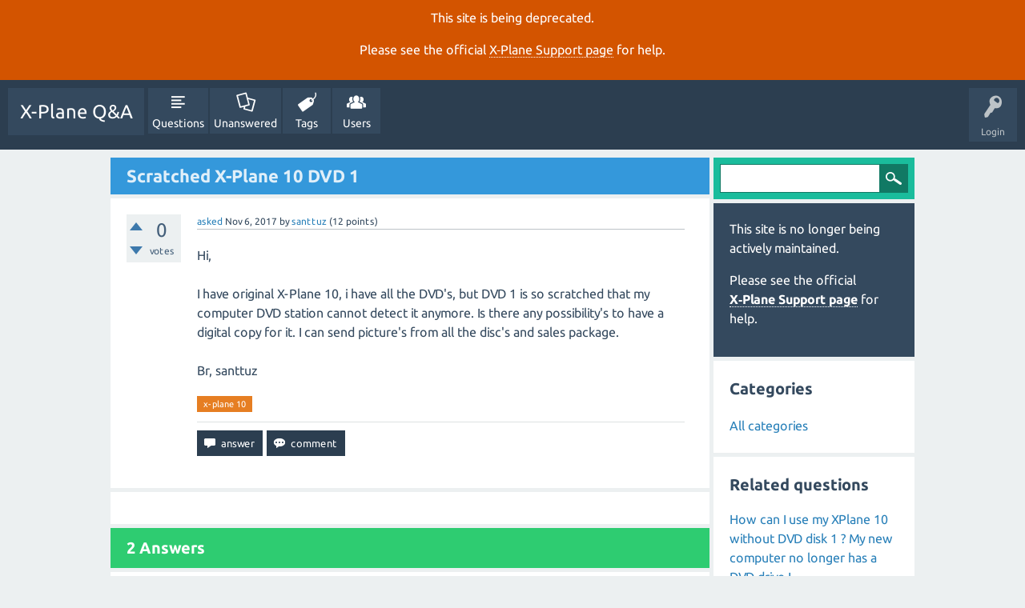

--- FILE ---
content_type: text/html; charset=utf-8
request_url: https://questions.x-plane.com/13915/scratched-x-plane-10-dvd-1?show=13916
body_size: 4983
content:
<!DOCTYPE html>
<html lang="en" itemscope itemtype="http://schema.org/QAPage">
<head>
<meta charset="utf-8">
<title>Scratched X-Plane 10 DVD 1 - X-Plane Q&amp;A</title>
<meta name="viewport" content="width=device-width, initial-scale=1">
<meta name="description" content="Hi,  I have original X-Plane 10, i have all the DVD's, but DVD 1 is so scratched that my  ...  from all the disc's and sales package.  Br, santtuz">
<meta name="keywords" content="x-plane 10">
<style>
@font-face {
 font-family: "Ubuntu"; font-style: normal; font-weight: 400;
 src: local("Ubuntu"), url("../qa-theme/SnowFlat/fonts/Ubuntu-regular.woff") format("woff");
}
@font-face {
 font-family: "Ubuntu"; font-style: normal; font-weight: 700;
 src: local("Ubuntu Bold"), local("Ubuntu-Bold"), url("../qa-theme/SnowFlat/fonts/Ubuntu-700.woff") format("woff");
}
@font-face {
 font-family: "Ubuntu"; font-style: italic; font-weight: 400;
 src: local("Ubuntu Italic"), local("Ubuntu-Italic"), url("../qa-theme/SnowFlat/fonts/Ubuntu-italic.woff") format("woff");
}
@font-face {
 font-family: "Ubuntu"; font-style: italic; font-weight: 700;
 src: local("Ubuntu Bold Italic"), local("Ubuntu-BoldItalic"), url("../qa-theme/SnowFlat/fonts/Ubuntu-700italic.woff") format("woff");
}
</style>
<link rel="stylesheet" href="../qa-theme/SnowFlat/qa-styles.css?1.8.0">
<style>
.qa-nav-user { margin: 0 !important; }
@media (max-width: 979px) {
 body.qa-template-user.fixed, body[class*="qa-template-user-"].fixed { padding-top: 118px !important; }
 body.qa-template-users.fixed { padding-top: 95px !important; }
}
@media (min-width: 980px) {
 body.qa-template-users.fixed { padding-top: 105px !important;}
}
</style>
<style>
.fb-login-button.fb_iframe_widget.fb_hide_iframes span {display:none;}
</style>
<link rel="canonical" href="https://questions.x-plane.com/13915/scratched-x-plane-10-dvd-1">
<link rel="search" type="application/opensearchdescription+xml" title="X-Plane Q&amp;A" href="../opensearch.xml">
<meta itemprop="name" content="Scratched X-Plane 10 DVD 1">
<script>
var qa_root = '..\/';
var qa_request = '13915\/scratched-x-plane-10-dvd-1';
</script>
<script src="../qa-content/jquery-3.2.1.min.js"></script>
<script src="../qa-content/qa-global.js?1.8.0"></script>
<script src="../qa-theme/SnowFlat/js/snow-core.js?1.8.0"></script>
</head>
<body
class="qa-template-question qa-theme-snowflat qa-body-js-off"
>
<script>
var b = document.getElementsByTagName('body')[0];
b.className = b.className.replace('qa-body-js-off', 'qa-body-js-on');
</script>
<div class="qa-notice" id="notice_visitor" style="display: block;">
<p>This site is being deprecated.</p>

<p>Please see the official <a href="https://www.x-plane.com/support/">X&#8209;Plane Support page</a> for help.</p>
</div>
<style>.qa-nav-main-ask, .qam-ask-mobile { display: none; }</style>
<div id="qam-topbar" class="clearfix">
<div class="qam-main-nav-wrapper clearfix">
<div class="sb-toggle-left qam-menu-toggle"><i class="icon-th-list"></i></div>
<div class="qam-account-items-wrapper">
<div id="qam-account-toggle" class="qam-logged-out">
<i class="icon-key qam-auth-key"></i>
<div class="qam-account-handle">Login</div>
</div>
<div class="qam-account-items clearfix">
<form action="../login?to=13915%2Fscratched-x-plane-10-dvd-1%3Fshow%3D13916" method="post">
<input type="text" name="emailhandle" dir="auto" placeholder="Email or Username">
<input type="password" name="password" dir="auto" placeholder="Password">
<div><input type="checkbox" name="remember" id="qam-rememberme" value="1">
<label for="qam-rememberme">Remember</label></div>
<input type="hidden" name="code" value="0-1770135529-898f892a7391b305a114f16645eb809596cf2a83">
<input type="submit" value="Login" class="qa-form-tall-button qa-form-tall-button-login" name="dologin">
</form>
<div class="qa-nav-user">
<ul class="qa-nav-user-list">
<li class="qa-nav-user-item qa-nav-user-facebook-login">
<span class="qa-nav-user-nolink">	<span id="fb-root" style="display:inline;"></span>
	<script>
	window.fbAsyncInit = function() {
		FB.init({
			appId  : '1665891516992168',
			status : true,
			cookie : true,
			xfbml  : true,
			oauth  : true
		});

		FB.Event.subscribe('auth.login', function(response) {
			setTimeout("window.location='http:\/\/questions.x-plane.com\/facebook-login?to=http%3A%2F%2Fquestions.x-plane.com%2F13915%2Fscratched-x-plane-10-dvd-1%3Fshow%3D13916'", 100);
		});
	};
	(function(d){
		var js, id = 'facebook-jssdk'; if (d.getElementById(id)) {return;}
		js = d.createElement('script'); js.id = id; js.async = true;
		js.src = "//connect.facebook.net/en_US/all.js";
		d.getElementsByTagName('head')[0].appendChild(js);
	}(document));
	</script>
	<span class="fb-login-button" style="display:inline; vertical-align:middle;" size="medium" scope="email,user_about_me,user_location,user_website">
	</span>
</span>
</li>
<li class="qa-nav-user-item qa-nav-user-register">
<a href="../register?to=13915%2Fscratched-x-plane-10-dvd-1%3Fshow%3D13916" class="qa-nav-user-link">Register</a>
</li>
</ul>
<div class="qa-nav-user-clear">
</div>
</div>
</div> <!-- END qam-account-items -->
</div> <!-- END qam-account-items-wrapper -->
<div class="qa-logo">
<a href="../" class="qa-logo-link">X-Plane Q&amp;A</a>
</div>
<div class="qa-nav-main">
<ul class="qa-nav-main-list">
<li class="qa-nav-main-item qa-nav-main-questions">
<a href="../questions" class="qa-nav-main-link">Questions</a>
</li>
<li class="qa-nav-main-item qa-nav-main-unanswered">
<a href="../unanswered" class="qa-nav-main-link">Unanswered</a>
</li>
<li class="qa-nav-main-item qa-nav-main-tag">
<a href="../tags" class="qa-nav-main-link">Tags</a>
</li>
<li class="qa-nav-main-item qa-nav-main-user">
<a href="../users" class="qa-nav-main-link">Users</a>
</li>
<li class="qa-nav-main-item qa-nav-main-ask">
<a href="../ask" class="qa-nav-main-link">Ask a Question</a>
</li>
</ul>
<div class="qa-nav-main-clear">
</div>
</div>
</div> <!-- END qam-main-nav-wrapper -->
</div> <!-- END qam-topbar -->
<div class="qam-ask-search-box"><div class="qam-ask-mobile"><a href="../ask" class="turquoise">Ask a Question</a></div><div class="qam-search-mobile turquoise" id="qam-search-mobile"></div></div>
<div class="qam-search turquoise the-top" id="the-top-search">
<div class="qa-search">
<form method="get" action="../search">
<input type="text" name="q" value="" class="qa-search-field">
<input type="submit" value="Search" class="qa-search-button">
</form>
</div>
</div>
<div class="qa-body-wrapper">
<div class="qa-main-wrapper">
<div class="qa-main" itemscope itemtype="http://schema.org/Question">
<div class="qa-main-heading">
<h1>
<a href="../13915/scratched-x-plane-10-dvd-1">
<span itemprop="name">Scratched X-Plane 10 DVD 1</span>
</a>
</h1>
</div>
<div class="qa-part-q-view">
<div class="qa-q-view" id="q13915">
<form method="post" action="../13915/scratched-x-plane-10-dvd-1?show=13916">
<div class="qa-q-view-stats">
<div class="qa-voting qa-voting-net" id="voting_13915">
<div class="qa-vote-buttons qa-vote-buttons-net">
<input title="Click to vote up" name="vote_13915_1_q13915" onclick="return qa_vote_click(this);" type="submit" value="+" class="qa-vote-first-button qa-vote-up-button"> 
<input title="Click to vote down" name="vote_13915_-1_q13915" onclick="return qa_vote_click(this);" type="submit" value="&ndash;" class="qa-vote-second-button qa-vote-down-button"> 
</div>
<div class="qa-vote-count qa-vote-count-net">
<span class="qa-netvote-count">
<span class="qa-netvote-count-data">0</span><span class="qa-netvote-count-pad"> votes <meta itemprop="upvoteCount" content="0"></span>
</span>
</div>
<div class="qa-vote-clear">
</div>
</div>
</div>
<input name="code" type="hidden" value="0-1770135529-9a2f8f83b562b6f7f86656126d0580da54dd24d6">
</form>
<div class="qa-q-view-main">
<form method="post" action="../13915/scratched-x-plane-10-dvd-1?show=13916">
<span class="qa-q-view-avatar-meta">
<span class="qa-q-view-meta">
<a href="../13915/scratched-x-plane-10-dvd-1" class="qa-q-view-what">asked</a>
<span class="qa-q-view-when">
<span class="qa-q-view-when-data"><time itemprop="dateCreated" datetime="2017-11-06T17:17:49+0000" title="2017-11-06T17:17:49+0000">Nov 6, 2017</time></span>
</span>
<span class="qa-q-view-who">
<span class="qa-q-view-who-pad">by </span>
<span class="qa-q-view-who-data"><span itemprop="author" itemscope itemtype="http://schema.org/Person"><a href="../user/santtuz" class="qa-user-link" itemprop="url"><span itemprop="name">santtuz</span></a></span></span>
<span class="qa-q-view-who-points">
<span class="qa-q-view-who-points-pad">(</span><span class="qa-q-view-who-points-data">12</span><span class="qa-q-view-who-points-pad"> points)</span>
</span>
</span>
</span>
</span>
<div class="qa-q-view-content qa-post-content">
<a name="13915"></a><div itemprop="text">Hi,<br />
<br />
I have original X-Plane 10, i have all the DVD's, but DVD 1 is so scratched that my computer DVD station cannot detect it anymore. Is there any possibility's to have a digital copy for it. I can send picture's from all the disc's and sales package.<br />
<br />
Br, santtuz</div>
</div>
<div class="qa-q-view-tags">
<ul class="qa-q-view-tag-list">
<li class="qa-q-view-tag-item"><a href="../tag/x-plane+10" rel="tag" class="qa-tag-link">x-plane 10</a></li>
</ul>
</div>
<div class="qa-q-view-buttons">
<input name="q_doanswer" id="q_doanswer" onclick="return qa_toggle_element('anew')" value="answer" title="Answer this question" type="submit" class="qa-form-light-button qa-form-light-button-answer">
<input name="q_docomment" onclick="return qa_toggle_element('c13915')" value="comment" title="Add a comment on this question" type="submit" class="qa-form-light-button qa-form-light-button-comment">
</div>
<input name="code" type="hidden" value="0-1770135529-2b39666cee5b53af070605e457e2c939eb1ea904">
<input name="qa_click" type="hidden" value="">
</form>
<div class="qa-q-view-c-list" style="display:none;" id="c13915_list">
</div> <!-- END qa-c-list -->
<div class="qa-c-form" id="c13915" style="display:none;">
<h2>Please <a href="../login?to=13915%2Fscratched-x-plane-10-dvd-1">log in</a> or <a href="../register?to=13915%2Fscratched-x-plane-10-dvd-1">register</a> to add a comment.</h2>
</div> <!-- END qa-c-form -->
</div> <!-- END qa-q-view-main -->
<div class="qa-q-view-clear">
</div>
</div> <!-- END qa-q-view -->
</div>
<div class="qa-part-a-form">
<div class="qa-a-form" id="anew" style="display:none;">
<h2>Please <a href="../login?to=13915%2Fscratched-x-plane-10-dvd-1">log in</a> or <a href="../register?to=13915%2Fscratched-x-plane-10-dvd-1">register</a> to answer this question.</h2>
</div> <!-- END qa-a-form -->
</div>
<div class="qa-part-a-list">
<h2 id="a_list_title"><span itemprop="answerCount">2</span> Answers</h2>
<div class="qa-a-list" id="a_list">
<div class="qa-a-list-item " id="a13916" itemprop="suggestedAnswer" itemscope itemtype="http://schema.org/Answer">
<form method="post" action="../13915/scratched-x-plane-10-dvd-1?show=13916">
<div class="qa-voting qa-voting-net" id="voting_13916">
<div class="qa-vote-buttons qa-vote-buttons-net">
<input title="Click to vote up" name="vote_13916_1_a13916" onclick="return qa_vote_click(this);" type="submit" value="+" class="qa-vote-first-button qa-vote-up-button"> 
<input title="Click to vote down" name="vote_13916_-1_a13916" onclick="return qa_vote_click(this);" type="submit" value="&ndash;" class="qa-vote-second-button qa-vote-down-button"> 
</div>
<div class="qa-vote-count qa-vote-count-net">
<span class="qa-netvote-count">
<span class="qa-netvote-count-data">+1</span><span class="qa-netvote-count-pad"> vote <meta itemprop="upvoteCount" content="1"></span>
</span>
</div>
<div class="qa-vote-clear">
</div>
</div>
<input name="code" type="hidden" value="0-1770135529-9a2f8f83b562b6f7f86656126d0580da54dd24d6">
</form>
<div class="qa-a-item-main">
<form method="post" action="../13915/scratched-x-plane-10-dvd-1?show=13916">
<span class="qa-a-item-avatar-meta">
<span class="qa-a-item-meta">
<a href="../13915/scratched-x-plane-10-dvd-1?show=13916#a13916" class="qa-a-item-what">answered</a>
<span class="qa-a-item-when">
<span class="qa-a-item-when-data"><time itemprop="dateCreated" datetime="2017-11-06T17:35:28+0000" title="2017-11-06T17:35:28+0000">Nov 6, 2017</time></span>
</span>
<span class="qa-a-item-who">
<span class="qa-a-item-who-pad">by </span>
<span class="qa-a-item-who-data"><span itemprop="author" itemscope itemtype="http://schema.org/Person"><a href="../user/jroberts" class="qa-user-link" itemprop="url"><span itemprop="name">jroberts</span></a></span></span>
<span class="qa-a-item-who-points">
<span class="qa-a-item-who-points-pad">(</span><span class="qa-a-item-who-points-data">19.3k</span><span class="qa-a-item-who-points-pad"> points)</span>
</span>
</span>
</span>
</span>
<div class="qa-a-selection">
</div>
<div class="qa-a-item-content qa-post-content">
<a name="13916"></a><div itemprop="text">You can purchase a replacement DVD for a few dollars + shipping. Or if you'd prefer you can upgrade to digital download product key for a reduced price. Please email jennifer [at] x-plane.com with a copy of the receipt or images showing the DVD set and mention which option you'd like to take.</div>
</div>
<div class="qa-a-item-buttons">
<input name="a13916_dofollow" value="ask related question" title="Ask a new question relating to this answer" type="submit" class="qa-form-light-button qa-form-light-button-follow">
<input name="a13916_docomment" onclick="return qa_toggle_element('c13916')" value="comment" title="Add a comment on this answer" type="submit" class="qa-form-light-button qa-form-light-button-comment">
</div>
<input name="code" type="hidden" value="0-1770135529-6a8b464eb8a1ffa1081e577ecc9517014aca9c9f">
<input name="qa_click" type="hidden" value="">
</form>
<div class="qa-a-item-c-list" id="c13916_list">
<div class="qa-c-list-item " id="c13918" itemscope itemtype="http://schema.org/Comment">
<span class="qa-c-item-avatar-meta">
<span class="qa-c-item-meta">
<a href="../13915/scratched-x-plane-10-dvd-1?show=13918#c13918" class="qa-c-item-what">commented</a>
<span class="qa-c-item-when">
<span class="qa-c-item-when-data"><time itemprop="dateCreated" datetime="2017-11-06T18:15:44+0000" title="2017-11-06T18:15:44+0000">Nov 6, 2017</time></span>
</span>
<span class="qa-c-item-who">
<span class="qa-c-item-who-pad">by </span>
<span class="qa-c-item-who-data"><span itemprop="author" itemscope itemtype="http://schema.org/Person"><a href="../user/santtuz" class="qa-user-link" itemprop="url"><span itemprop="name">santtuz</span></a></span></span>
<span class="qa-c-item-who-points">
<span class="qa-c-item-who-points-pad">(</span><span class="qa-c-item-who-points-data">12</span><span class="qa-c-item-who-points-pad"> points)</span>
</span>
</span>
</span>
</span>
<form method="post" action="../13915/scratched-x-plane-10-dvd-1?show=13916">
<input name="code" type="hidden" value="0-1770135529-9a2f8f83b562b6f7f86656126d0580da54dd24d6">
</form>
<form method="post" action="../13915/scratched-x-plane-10-dvd-1?show=13916">
<div class="qa-c-item-content qa-post-content">
<a name="13918"></a><div itemprop="text">Okay. Thanks for the fast response</div>
</div>
<div class="qa-c-item-footer">
<div class="qa-c-item-buttons">
<input name="a13916_docomment" onclick="return qa_toggle_element('c13916')" value="reply" title="Reply to this comment" type="submit" class="qa-form-light-button qa-form-light-button-comment">
</div>
</div>
<input name="code" type="hidden" value="0-1770135529-6a8b464eb8a1ffa1081e577ecc9517014aca9c9f">
<input name="qa_click" type="hidden" value="">
</form>
<div class="qa-c-item-clear">
</div>
</div> <!-- END qa-c-item -->
</div> <!-- END qa-c-list -->
<div class="qa-c-form" id="c13916" style="display:none;">
<h2>Please <a href="../login?to=13915%2Fscratched-x-plane-10-dvd-1">log in</a> or <a href="../register?to=13915%2Fscratched-x-plane-10-dvd-1">register</a> to add a comment.</h2>
</div> <!-- END qa-c-form -->
</div> <!-- END qa-a-item-main -->
<div class="qa-a-item-clear">
</div>
</div> <!-- END qa-a-list-item -->
<div class="qa-a-list-item " id="a13933" itemprop="suggestedAnswer" itemscope itemtype="http://schema.org/Answer">
<form method="post" action="../13915/scratched-x-plane-10-dvd-1?show=13916">
<div class="qa-voting qa-voting-net" id="voting_13933">
<div class="qa-vote-buttons qa-vote-buttons-net">
<input title="Click to vote up" name="vote_13933_1_a13933" onclick="return qa_vote_click(this);" type="submit" value="+" class="qa-vote-first-button qa-vote-up-button"> 
<input title="Click to vote down" name="vote_13933_-1_a13933" onclick="return qa_vote_click(this);" type="submit" value="&ndash;" class="qa-vote-second-button qa-vote-down-button"> 
</div>
<div class="qa-vote-count qa-vote-count-net">
<span class="qa-netvote-count">
<span class="qa-netvote-count-data">0</span><span class="qa-netvote-count-pad"> votes <meta itemprop="upvoteCount" content="0"></span>
</span>
</div>
<div class="qa-vote-clear">
</div>
</div>
<input name="code" type="hidden" value="0-1770135529-9a2f8f83b562b6f7f86656126d0580da54dd24d6">
</form>
<div class="qa-a-item-main">
<form method="post" action="../13915/scratched-x-plane-10-dvd-1?show=13916">
<span class="qa-a-item-avatar-meta">
<span class="qa-a-item-meta">
<a href="../13915/scratched-x-plane-10-dvd-1?show=13933#a13933" class="qa-a-item-what">answered</a>
<span class="qa-a-item-when">
<span class="qa-a-item-when-data"><time itemprop="dateCreated" datetime="2017-11-07T11:16:05+0000" title="2017-11-07T11:16:05+0000">Nov 7, 2017</time></span>
</span>
<span class="qa-a-item-who">
<span class="qa-a-item-who-pad">by </span>
<span class="qa-a-item-who-data"><span itemprop="author" itemscope itemtype="http://schema.org/Person"><a href="../user/HighFlyer69" class="qa-user-link" itemprop="url"><span itemprop="name">HighFlyer69</span></a></span></span>
<span class="qa-a-item-who-points">
<span class="qa-a-item-who-points-pad">(</span><span class="qa-a-item-who-points-data">222</span><span class="qa-a-item-who-points-pad"> points)</span>
</span>
</span>
</span>
</span>
<div class="qa-a-selection">
</div>
<div class="qa-a-item-content qa-post-content">
<a name="13933"></a><div itemprop="text">Just download the ISO image.</div>
</div>
<div class="qa-a-item-buttons">
<input name="a13933_dofollow" value="ask related question" title="Ask a new question relating to this answer" type="submit" class="qa-form-light-button qa-form-light-button-follow">
<input name="a13933_docomment" onclick="return qa_toggle_element('c13933')" value="comment" title="Add a comment on this answer" type="submit" class="qa-form-light-button qa-form-light-button-comment">
</div>
<input name="code" type="hidden" value="0-1770135529-eb9673201a41f5c932b62e22fa1f0175abeb8861">
<input name="qa_click" type="hidden" value="">
</form>
<div class="qa-a-item-c-list" style="display:none;" id="c13933_list">
</div> <!-- END qa-c-list -->
<div class="qa-c-form" id="c13933" style="display:none;">
<h2>Please <a href="../login?to=13915%2Fscratched-x-plane-10-dvd-1">log in</a> or <a href="../register?to=13915%2Fscratched-x-plane-10-dvd-1">register</a> to add a comment.</h2>
</div> <!-- END qa-c-form -->
</div> <!-- END qa-a-item-main -->
<div class="qa-a-item-clear">
</div>
</div> <!-- END qa-a-list-item -->
</div> <!-- END qa-a-list -->
</div>
</div> <!-- END qa-main -->
<div id="qam-sidepanel-toggle"><i class="icon-left-open-big"></i></div>
<div class="qa-sidepanel" id="qam-sidepanel-mobile">
<div class="qam-search turquoise ">
<div class="qa-search">
<form method="get" action="../search">
<input type="text" name="q" value="" class="qa-search-field">
<input type="submit" value="Search" class="qa-search-button">
</form>
</div>
</div>
<div class="qa-sidebar wet-asphalt">
<p>This site is no longer being actively maintained.</p>

<p>Please see the official <a href="https://www.x-plane.com/support/">X&#8209;Plane Support page</a> for help.</p>
</div> <!-- qa-sidebar -->
<div class="qa-widgets-side qa-widgets-side-low">
<div class="qa-widget-side qa-widget-side-low">
<h2>Categories</h2>
<ul class="qa-nav-cat-list qa-nav-cat-list-1">
<li class="qa-nav-cat-item qa-nav-cat-all">
<a href="../" class="qa-nav-cat-link qa-nav-cat-selected">All categories</a>
</li>
</ul>
<div class="qa-nav-cat-clear">
</div>
</div>
</div>
<div class="qa-widgets-side qa-widgets-side-bottom">
<div class="qa-widget-side qa-widget-side-bottom">
<div class="qa-related-qs">
<h2 style="margin-top:0; padding-top:0;">
Related questions
</h2>
<ul class="qa-related-q-list">
<li class="qa-related-q-item"><a href="../12295/how-can-xplane-without-disk-new-computer-longer-has-dvd-drive">How can I use my XPlane 10 without DVD disk 1 ? My new computer no longer has a DVD drive !</a></li>
<li class="qa-related-q-item"><a href="../20944/diferencias-requerimiento-sistema-version-version-digital">Diferencias de requerimiento de sistema X-PLANE 10 version DVD y version DIGITAL</a></li>
<li class="qa-related-q-item"><a href="../6997/problem-with-dvd-x-plane-10-pc">Problem with DVD - X Plane 10 PC</a></li>
<li class="qa-related-q-item"><a href="../1379/launch-plane-your-directions-packet-plane-global-dont-work">How to launch X-Plane, your directions on the DVD packet for X-Plane 10 Global don't work.</a></li>
<li class="qa-related-q-item"><a href="../4627/buying-plane-digital-will-plane-later-about-further-updates">Buying X-plane 10 (digital copy) now will give me X-plane 11 later, but about further updates (10.1; 10.2)?</a></li>
</ul>
</div>
</div>
</div>
</div> <!-- qa-sidepanel -->
</div> <!-- END main-wrapper -->
</div> <!-- END body-wrapper -->
<div class="qam-footer-box">
<div class="qam-footer-row">
</div> <!-- END qam-footer-row -->
<div class="qa-footer">
<div class="qa-nav-footer">
<ul class="qa-nav-footer-list">
<li class="qa-nav-footer-item qa-nav-footer-custom-1">
<a href="../privacy-policy" class="qa-nav-footer-link">Privacy Policy</a>
</li>
</ul>
<div class="qa-nav-footer-clear">
</div>
</div>
<div class="qa-attribution">
Snow Theme by <a href="http://www.q2amarket.com">Q2A Market</a>
</div>
<div class="qa-footer-clear">
</div>
</div> <!-- END qa-footer -->
</div> <!-- END qam-footer-box -->
<div style="position:absolute; left:-9999px; top:-9999px;">
<span id="qa-waiting-template" class="qa-waiting">...</span>
</div>
<script defer src="https://static.cloudflareinsights.com/beacon.min.js/vcd15cbe7772f49c399c6a5babf22c1241717689176015" integrity="sha512-ZpsOmlRQV6y907TI0dKBHq9Md29nnaEIPlkf84rnaERnq6zvWvPUqr2ft8M1aS28oN72PdrCzSjY4U6VaAw1EQ==" data-cf-beacon='{"version":"2024.11.0","token":"ea6599737abd4b0192ab40100ee2a636","server_timing":{"name":{"cfCacheStatus":true,"cfEdge":true,"cfExtPri":true,"cfL4":true,"cfOrigin":true,"cfSpeedBrain":true},"location_startswith":null}}' crossorigin="anonymous"></script>
</body>
</html>
